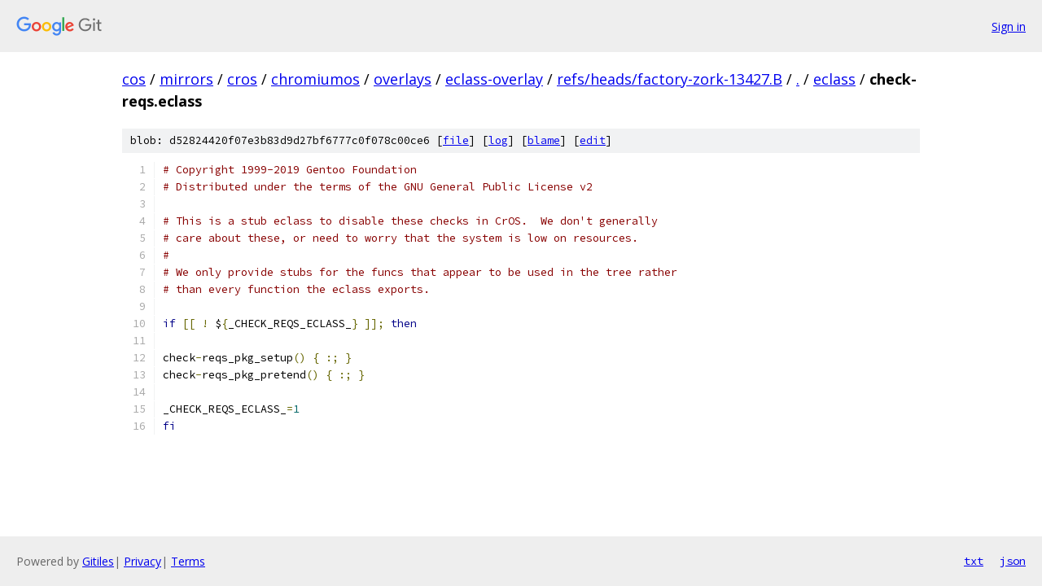

--- FILE ---
content_type: text/html; charset=utf-8
request_url: https://cos.googlesource.com/mirrors/cros/chromiumos/overlays/eclass-overlay/+/refs/heads/factory-zork-13427.B/eclass/check-reqs.eclass
body_size: 1433
content:
<!DOCTYPE html><html lang="en"><head><meta charset="utf-8"><meta name="viewport" content="width=device-width, initial-scale=1"><title>eclass/check-reqs.eclass - mirrors/cros/chromiumos/overlays/eclass-overlay - Git at Google</title><link rel="stylesheet" type="text/css" href="/+static/base.css"><link rel="stylesheet" type="text/css" href="/+static/prettify/prettify.css"><!-- default customHeadTagPart --></head><body class="Site"><header class="Site-header"><div class="Header"><a class="Header-image" href="/"><img src="//www.gstatic.com/images/branding/lockups/2x/lockup_git_color_108x24dp.png" width="108" height="24" alt="Google Git"></a><div class="Header-menu"> <a class="Header-menuItem" href="https://accounts.google.com/AccountChooser?faa=1&amp;continue=https://cos.googlesource.com/login/mirrors/cros/chromiumos/overlays/eclass-overlay/%2B/refs/heads/factory-zork-13427.B/eclass/check-reqs.eclass">Sign in</a> </div></div></header><div class="Site-content"><div class="Container "><div class="Breadcrumbs"><a class="Breadcrumbs-crumb" href="/?format=HTML">cos</a> / <a class="Breadcrumbs-crumb" href="/mirrors/">mirrors</a> / <a class="Breadcrumbs-crumb" href="/mirrors/cros/">cros</a> / <a class="Breadcrumbs-crumb" href="/mirrors/cros/chromiumos/">chromiumos</a> / <a class="Breadcrumbs-crumb" href="/mirrors/cros/chromiumos/overlays/">overlays</a> / <a class="Breadcrumbs-crumb" href="/mirrors/cros/chromiumos/overlays/eclass-overlay/">eclass-overlay</a> / <a class="Breadcrumbs-crumb" href="/mirrors/cros/chromiumos/overlays/eclass-overlay/+/refs/heads/factory-zork-13427.B">refs/heads/factory-zork-13427.B</a> / <a class="Breadcrumbs-crumb" href="/mirrors/cros/chromiumos/overlays/eclass-overlay/+/refs/heads/factory-zork-13427.B/">.</a> / <a class="Breadcrumbs-crumb" href="/mirrors/cros/chromiumos/overlays/eclass-overlay/+/refs/heads/factory-zork-13427.B/eclass">eclass</a> / <span class="Breadcrumbs-crumb">check-reqs.eclass</span></div><div class="u-sha1 u-monospace BlobSha1">blob: d52824420f07e3b83d9d27bf6777c0f078c00ce6 [<a href="/mirrors/cros/chromiumos/overlays/eclass-overlay/+/refs/heads/factory-zork-13427.B/eclass/check-reqs.eclass">file</a>] [<a href="/mirrors/cros/chromiumos/overlays/eclass-overlay/+log/refs/heads/factory-zork-13427.B/eclass/check-reqs.eclass">log</a>] [<a href="/mirrors/cros/chromiumos/overlays/eclass-overlay/+blame/refs/heads/factory-zork-13427.B/eclass/check-reqs.eclass">blame</a>] [<a href="https://cos-review.googlesource.com/admin/repos/edit/repo/mirrors/cros/chromiumos/overlays/eclass-overlay/branch/refs/heads/factory-zork-13427.B/file/eclass/check-reqs.eclass">edit</a>]</div><table class="FileContents"><tr class="u-pre u-monospace FileContents-line"><td class="u-lineNum u-noSelect FileContents-lineNum" data-line-number="1"></td><td class="FileContents-lineContents" id="1"><span class="com"># Copyright 1999-2019 Gentoo Foundation</span></td></tr><tr class="u-pre u-monospace FileContents-line"><td class="u-lineNum u-noSelect FileContents-lineNum" data-line-number="2"></td><td class="FileContents-lineContents" id="2"><span class="com"># Distributed under the terms of the GNU General Public License v2</span></td></tr><tr class="u-pre u-monospace FileContents-line"><td class="u-lineNum u-noSelect FileContents-lineNum" data-line-number="3"></td><td class="FileContents-lineContents" id="3"></td></tr><tr class="u-pre u-monospace FileContents-line"><td class="u-lineNum u-noSelect FileContents-lineNum" data-line-number="4"></td><td class="FileContents-lineContents" id="4"><span class="com"># This is a stub eclass to disable these checks in CrOS.  We don&#39;t generally</span></td></tr><tr class="u-pre u-monospace FileContents-line"><td class="u-lineNum u-noSelect FileContents-lineNum" data-line-number="5"></td><td class="FileContents-lineContents" id="5"><span class="com"># care about these, or need to worry that the system is low on resources.</span></td></tr><tr class="u-pre u-monospace FileContents-line"><td class="u-lineNum u-noSelect FileContents-lineNum" data-line-number="6"></td><td class="FileContents-lineContents" id="6"><span class="com">#</span></td></tr><tr class="u-pre u-monospace FileContents-line"><td class="u-lineNum u-noSelect FileContents-lineNum" data-line-number="7"></td><td class="FileContents-lineContents" id="7"><span class="com"># We only provide stubs for the funcs that appear to be used in the tree rather</span></td></tr><tr class="u-pre u-monospace FileContents-line"><td class="u-lineNum u-noSelect FileContents-lineNum" data-line-number="8"></td><td class="FileContents-lineContents" id="8"><span class="com"># than every function the eclass exports.</span></td></tr><tr class="u-pre u-monospace FileContents-line"><td class="u-lineNum u-noSelect FileContents-lineNum" data-line-number="9"></td><td class="FileContents-lineContents" id="9"></td></tr><tr class="u-pre u-monospace FileContents-line"><td class="u-lineNum u-noSelect FileContents-lineNum" data-line-number="10"></td><td class="FileContents-lineContents" id="10"><span class="kwd">if</span><span class="pln"> </span><span class="pun">[[</span><span class="pln"> </span><span class="pun">!</span><span class="pln"> $</span><span class="pun">{</span><span class="pln">_CHECK_REQS_ECLASS_</span><span class="pun">}</span><span class="pln"> </span><span class="pun">]];</span><span class="pln"> </span><span class="kwd">then</span></td></tr><tr class="u-pre u-monospace FileContents-line"><td class="u-lineNum u-noSelect FileContents-lineNum" data-line-number="11"></td><td class="FileContents-lineContents" id="11"></td></tr><tr class="u-pre u-monospace FileContents-line"><td class="u-lineNum u-noSelect FileContents-lineNum" data-line-number="12"></td><td class="FileContents-lineContents" id="12"><span class="pln">check</span><span class="pun">-</span><span class="pln">reqs_pkg_setup</span><span class="pun">()</span><span class="pln"> </span><span class="pun">{</span><span class="pln"> </span><span class="pun">:;</span><span class="pln"> </span><span class="pun">}</span></td></tr><tr class="u-pre u-monospace FileContents-line"><td class="u-lineNum u-noSelect FileContents-lineNum" data-line-number="13"></td><td class="FileContents-lineContents" id="13"><span class="pln">check</span><span class="pun">-</span><span class="pln">reqs_pkg_pretend</span><span class="pun">()</span><span class="pln"> </span><span class="pun">{</span><span class="pln"> </span><span class="pun">:;</span><span class="pln"> </span><span class="pun">}</span></td></tr><tr class="u-pre u-monospace FileContents-line"><td class="u-lineNum u-noSelect FileContents-lineNum" data-line-number="14"></td><td class="FileContents-lineContents" id="14"></td></tr><tr class="u-pre u-monospace FileContents-line"><td class="u-lineNum u-noSelect FileContents-lineNum" data-line-number="15"></td><td class="FileContents-lineContents" id="15"><span class="pln">_CHECK_REQS_ECLASS_</span><span class="pun">=</span><span class="lit">1</span></td></tr><tr class="u-pre u-monospace FileContents-line"><td class="u-lineNum u-noSelect FileContents-lineNum" data-line-number="16"></td><td class="FileContents-lineContents" id="16"><span class="kwd">fi</span></td></tr></table><script nonce="uyqSYu66sk4KlKUu6rLMrg">for (let lineNumEl of document.querySelectorAll('td.u-lineNum')) {lineNumEl.onclick = () => {window.location.hash = `#${lineNumEl.getAttribute('data-line-number')}`;};}</script></div> <!-- Container --></div> <!-- Site-content --><footer class="Site-footer"><div class="Footer"><span class="Footer-poweredBy">Powered by <a href="https://gerrit.googlesource.com/gitiles/">Gitiles</a>| <a href="https://policies.google.com/privacy">Privacy</a>| <a href="https://policies.google.com/terms">Terms</a></span><span class="Footer-formats"><a class="u-monospace Footer-formatsItem" href="?format=TEXT">txt</a> <a class="u-monospace Footer-formatsItem" href="?format=JSON">json</a></span></div></footer></body></html>